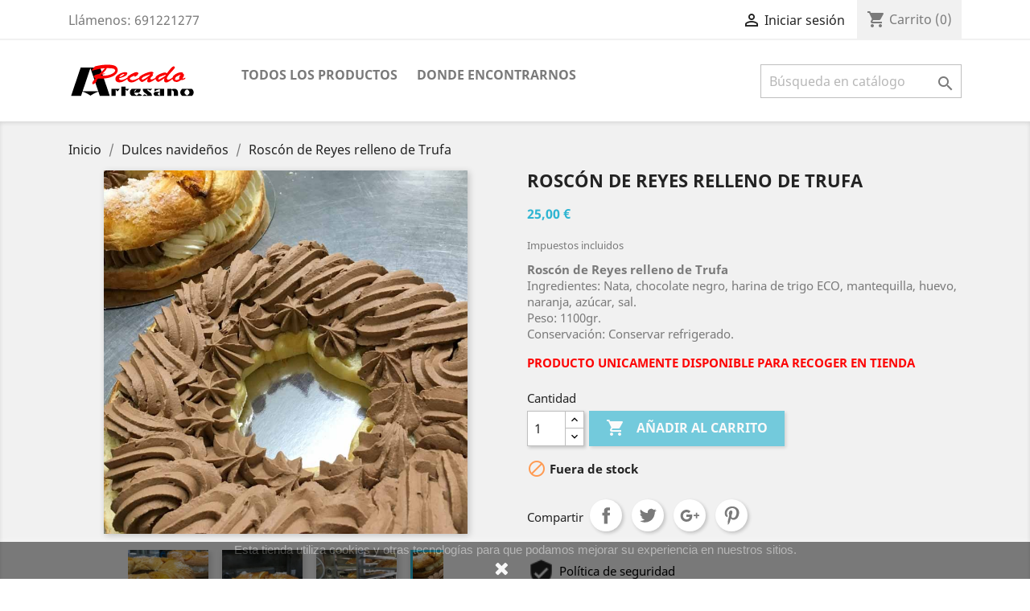

--- FILE ---
content_type: text/html; charset=utf-8
request_url: https://pecadoartesano.com/dulces-navidenos/148-roscon-de-reyes-relleno-de-trufa.html
body_size: 14033
content:
<!doctype html>
<html lang="es">

  <head>
    
      
  <meta charset="utf-8">


  <meta http-equiv="x-ua-compatible" content="ie=edge">



  <link rel="canonical" href="https://pecadoartesano.com/dulces-navidenos/148-roscon-de-reyes-relleno-de-trufa.html">

  <title>Roscón de Reyes relleno de Trufa</title>
  <meta name="description" content="Roscón de Reyes relleno de Trufa
Ingredientes: Nata, chocolate negro, harina de trigo ECO, mantequilla, huevo, naranja, azúcar, sal.
Peso: 1100gr.
Conservación: Conservar refrigerado.">
  <meta name="keywords" content="">
      
                  <link rel="alternate" href="https://pecadoartesano.com/dulces-navidenos/148-roscon-de-reyes-relleno-de-trufa.html" hreflang="es">
        



  <meta name="viewport" content="width=device-width, initial-scale=1">



  <link rel="icon" type="image/vnd.microsoft.icon" href="/img/favicon.ico?1587549169">
  <link rel="shortcut icon" type="image/x-icon" href="/img/favicon.ico?1587549169">



    <link rel="stylesheet" href="https://pecadoartesano.com/themes/classic/assets/css/theme.css" type="text/css" media="all">
  <link rel="stylesheet" href="https://pecadoartesano.com/modules/blockreassurance/views/css/front.css" type="text/css" media="all">
  <link rel="stylesheet" href="https://pecadoartesano.com/modules/baproductscarousel/views/css/assets/owl.carousel.min.css" type="text/css" media="all">
  <link rel="stylesheet" href="https://pecadoartesano.com/modules/baproductscarousel/views/css/assets/owl.theme.default.min.css" type="text/css" media="all">
  <link rel="stylesheet" href="https://pecadoartesano.com/modules/baproductscarousel/views/css/assets/animate.css" type="text/css" media="all">
  <link rel="stylesheet" href="https://pecadoartesano.com/modules/baproductscarousel/views/css/baslider.css" type="text/css" media="all">
  <link rel="stylesheet" href="https://pecadoartesano.com/modules/everpsclickandcollect//views/css/front.css" type="text/css" media="all">
  <link rel="stylesheet" href="https://pecadoartesano.com/modules/ets_banneranywhere/views/css/front.css" type="text/css" media="all">
  <link rel="stylesheet" href="https://pecadoartesano.com/js/jquery/ui/themes/base/minified/jquery-ui.min.css" type="text/css" media="all">
  <link rel="stylesheet" href="https://pecadoartesano.com/js/jquery/ui/themes/base/minified/jquery.ui.theme.min.css" type="text/css" media="all">
  <link rel="stylesheet" href="https://pecadoartesano.com/modules/ps_imageslider/css/homeslider.css" type="text/css" media="all">
  <link rel="stylesheet" href="https://pecadoartesano.com/modules/ps_legalcompliance/views/css/aeuc_front.css" type="text/css" media="all">
  <link rel="stylesheet" href="https://pecadoartesano.com/themes/child_classic/assets/css/custom.css" type="text/css" media="all">




  

  <script type="text/javascript">
        var prestashop = {"cart":{"products":[],"totals":{"total":{"type":"total","label":"Total","amount":0,"value":"0,00\u00a0\u20ac"},"total_including_tax":{"type":"total","label":"Total (impuestos incl.)","amount":0,"value":"0,00\u00a0\u20ac"},"total_excluding_tax":{"type":"total","label":"Total (impuestos excl.)","amount":0,"value":"0,00\u00a0\u20ac"}},"subtotals":{"products":{"type":"products","label":"Subtotal","amount":0,"value":"0,00\u00a0\u20ac"},"discounts":null,"shipping":{"type":"shipping","label":"Transporte","amount":0,"value":"Gratis"},"tax":{"type":"tax","label":"Impuestos incluidos","amount":0,"value":"0,00\u00a0\u20ac"}},"products_count":0,"summary_string":"0 art\u00edculos","vouchers":{"allowed":1,"added":[]},"discounts":[],"minimalPurchase":0,"minimalPurchaseRequired":""},"currency":{"name":"Euro","iso_code":"EUR","iso_code_num":"978","sign":"\u20ac"},"customer":{"lastname":null,"firstname":null,"email":null,"birthday":null,"newsletter":null,"newsletter_date_add":null,"optin":null,"website":null,"company":null,"siret":null,"ape":null,"is_logged":false,"gender":{"type":null,"name":null},"addresses":[]},"language":{"name":"Espa\u00f1ol (Spanish)","iso_code":"es","locale":"es-ES","language_code":"es","is_rtl":"0","date_format_lite":"d\/m\/Y","date_format_full":"d\/m\/Y H:i:s","id":1},"page":{"title":"","canonical":null,"meta":{"title":"Rosc\u00f3n de Reyes relleno de Trufa","description":"Rosc\u00f3n de Reyes relleno de Trufa\r\nIngredientes: Nata, chocolate negro, harina de trigo ECO, mantequilla, huevo, naranja, az\u00facar, sal.\r\nPeso: 1100gr.\r\nConservaci\u00f3n: Conservar refrigerado.","keywords":"","robots":"index"},"page_name":"product","body_classes":{"lang-es":true,"lang-rtl":false,"country-ES":true,"currency-EUR":true,"layout-full-width":true,"page-product":true,"tax-display-enabled":true,"product-id-148":true,"product-Rosc\u00f3n de Reyes relleno de Trufa":true,"product-id-category-37":true,"product-id-manufacturer-0":true,"product-id-supplier-0":true,"product-available-for-order":true},"admin_notifications":[]},"shop":{"name":"Pecado Artesano","logo":"\/img\/prestashop-logo-1586930326.jpg","stores_icon":"\/img\/logo_stores.png","favicon":"\/img\/favicon.ico"},"urls":{"base_url":"https:\/\/pecadoartesano.com\/","current_url":"https:\/\/pecadoartesano.com\/dulces-navidenos\/148-roscon-de-reyes-relleno-de-trufa.html","shop_domain_url":"https:\/\/pecadoartesano.com","img_ps_url":"https:\/\/pecadoartesano.com\/img\/","img_cat_url":"https:\/\/pecadoartesano.com\/img\/c\/","img_lang_url":"https:\/\/pecadoartesano.com\/img\/l\/","img_prod_url":"https:\/\/pecadoartesano.com\/img\/p\/","img_manu_url":"https:\/\/pecadoartesano.com\/img\/m\/","img_sup_url":"https:\/\/pecadoartesano.com\/img\/su\/","img_ship_url":"https:\/\/pecadoartesano.com\/img\/s\/","img_store_url":"https:\/\/pecadoartesano.com\/img\/st\/","img_col_url":"https:\/\/pecadoartesano.com\/img\/co\/","img_url":"https:\/\/pecadoartesano.com\/themes\/child_classic\/assets\/img\/","css_url":"https:\/\/pecadoartesano.com\/themes\/child_classic\/assets\/css\/","js_url":"https:\/\/pecadoartesano.com\/themes\/child_classic\/assets\/js\/","pic_url":"https:\/\/pecadoartesano.com\/upload\/","pages":{"address":"https:\/\/pecadoartesano.com\/direccion","addresses":"https:\/\/pecadoartesano.com\/direcciones","authentication":"https:\/\/pecadoartesano.com\/iniciar-sesion","cart":"https:\/\/pecadoartesano.com\/carrito","category":"https:\/\/pecadoartesano.com\/index.php?controller=category","cms":"https:\/\/pecadoartesano.com\/index.php?controller=cms","contact":"https:\/\/pecadoartesano.com\/contactenos","discount":"https:\/\/pecadoartesano.com\/descuento","guest_tracking":"https:\/\/pecadoartesano.com\/seguimiento-pedido-invitado","history":"https:\/\/pecadoartesano.com\/historial-compra","identity":"https:\/\/pecadoartesano.com\/datos-personales","index":"https:\/\/pecadoartesano.com\/","my_account":"https:\/\/pecadoartesano.com\/mi-cuenta","order_confirmation":"https:\/\/pecadoartesano.com\/confirmacion-pedido","order_detail":"https:\/\/pecadoartesano.com\/index.php?controller=order-detail","order_follow":"https:\/\/pecadoartesano.com\/seguimiento-pedido","order":"https:\/\/pecadoartesano.com\/pedido","order_return":"https:\/\/pecadoartesano.com\/index.php?controller=order-return","order_slip":"https:\/\/pecadoartesano.com\/facturas-abono","pagenotfound":"https:\/\/pecadoartesano.com\/pagina-no-encontrada","password":"https:\/\/pecadoartesano.com\/recuperar-contrase\u00f1a","pdf_invoice":"https:\/\/pecadoartesano.com\/index.php?controller=pdf-invoice","pdf_order_return":"https:\/\/pecadoartesano.com\/index.php?controller=pdf-order-return","pdf_order_slip":"https:\/\/pecadoartesano.com\/index.php?controller=pdf-order-slip","prices_drop":"https:\/\/pecadoartesano.com\/productos-rebajados","product":"https:\/\/pecadoartesano.com\/index.php?controller=product","search":"https:\/\/pecadoartesano.com\/busqueda","sitemap":"https:\/\/pecadoartesano.com\/mapa del sitio","stores":"https:\/\/pecadoartesano.com\/tiendas","supplier":"https:\/\/pecadoartesano.com\/proveedor","register":"https:\/\/pecadoartesano.com\/iniciar-sesion?create_account=1","order_login":"https:\/\/pecadoartesano.com\/pedido?login=1"},"alternative_langs":{"es":"https:\/\/pecadoartesano.com\/dulces-navidenos\/148-roscon-de-reyes-relleno-de-trufa.html"},"theme_assets":"\/themes\/child_classic\/assets\/","actions":{"logout":"https:\/\/pecadoartesano.com\/?mylogout="},"no_picture_image":{"bySize":{"small_default":{"url":"https:\/\/pecadoartesano.com\/img\/p\/es-default-small_default.jpg","width":98,"height":98},"cart_default":{"url":"https:\/\/pecadoartesano.com\/img\/p\/es-default-cart_default.jpg","width":125,"height":125},"home_default":{"url":"https:\/\/pecadoartesano.com\/img\/p\/es-default-home_default.jpg","width":250,"height":250},"medium_default":{"url":"https:\/\/pecadoartesano.com\/img\/p\/es-default-medium_default.jpg","width":452,"height":452},"large_default":{"url":"https:\/\/pecadoartesano.com\/img\/p\/es-default-large_default.jpg","width":800,"height":800}},"small":{"url":"https:\/\/pecadoartesano.com\/img\/p\/es-default-small_default.jpg","width":98,"height":98},"medium":{"url":"https:\/\/pecadoartesano.com\/img\/p\/es-default-home_default.jpg","width":250,"height":250},"large":{"url":"https:\/\/pecadoartesano.com\/img\/p\/es-default-large_default.jpg","width":800,"height":800},"legend":""}},"configuration":{"display_taxes_label":true,"display_prices_tax_incl":true,"is_catalog":false,"show_prices":true,"opt_in":{"partner":false},"quantity_discount":{"type":"discount","label":"Descuento"},"voucher_enabled":1,"return_enabled":0},"field_required":[],"breadcrumb":{"links":[{"title":"Inicio","url":"https:\/\/pecadoartesano.com\/"},{"title":"Dulces navide\u00f1os","url":"https:\/\/pecadoartesano.com\/37-dulces-navidenos"},{"title":"Rosc\u00f3n de Reyes relleno de Trufa","url":"https:\/\/pecadoartesano.com\/dulces-navidenos\/148-roscon-de-reyes-relleno-de-trufa.html"}],"count":3},"link":{"protocol_link":"https:\/\/","protocol_content":"https:\/\/"},"time":1763891859,"static_token":"890c9b2de658167bf3a6ac3e1666997b","token":"c70a86f694dee58fe361e0feb30481dc"};
        var prestashopFacebookAjaxController = "https:\/\/pecadoartesano.com\/module\/ps_facebook\/Ajax";
        var psr_icon_color = "#F19D76";
      </script>



  <!-- emarketing start -->


<!-- emarketing end --><script>
    
    function setcook() {
        var nazwa = 'cookie_ue';
        var wartosc = '1';
        var expire = new Date();
        expire.setMonth(expire.getMonth() + 12);
        document.cookie = nazwa + "=" + escape(wartosc) + ";path=/;" + ((expire == null) ? "" : ("; expires=" + expire.toGMTString()))
    }

    
        

    
        
        function closeUeNotify() {
                        $('#cookieNotice').animate(
                    {bottom: '-200px'},
                    2500, function () {
                        $('#cookieNotice').hide();
                    });
            setcook();
                    }
    
        
    
</script>
<style>
    
    .closeFontAwesome:before {
        content: "\f00d";
        font-family: "FontAwesome";
        display: inline-block;
        font-size: 23px;
        line-height: 23px;
        color: #FFFFFF;
        padding-right: 15px;
        cursor: pointer;
    }

    .closeButtonNormal {
         display: inline-block; margin:5px; 
        text-align: center;
        padding: 2px 5px;
        border-radius: 2px;
        color: #FFFFFF;
        background: #FFFFFF;
        cursor: pointer;
    }

    #cookieNotice p {
        margin: 0px;
        padding: 0px;
    }


    #cookieNoticeContent {
        
                
    }

    
</style>
<div id="cookieNotice" style=" width: 100%; position: fixed; bottom:0px; box-shadow: 0px 0 10px 0 #FFFFFF; background: #000000; z-index: 9999; font-size: 14px; line-height: 1.3em; font-family: arial; left: 0px; text-align:center; color:#FFF; opacity: 0.5 ">
    <div id="cookieNoticeContent" style="position:relative; margin:auto; width:100%; display:block;">
        <table style="width:100%;">
            <tr>
                        <td style="text-align:center;">
                <p>Esta tienda utiliza cookies y otras tecnologías para que podamos mejorar su experiencia en nuestros sitios.</p>
            </td>
                        </tr>
            <tr>
                                    <td style="width:80px; vertical-align:middle; padding-right:20px; text-align:center;">
                                                    <span class="closeFontAwesome" onclick="closeUeNotify()"></span>
                                            </td>
                            </tr>
        </table>
    </div>
</div><!DOCTYPE html>
<html>
<head>
	<script src="https://code.jquery.com/jquery-3.3.1.min.js"></script>
	<script type="text/javascript" src="https://pecadoartesano.com/modules/baproductscarousel/views/js/assets/owl.carousel.js"></script>
</head>
<body>
	<script>
		$(document).ready(function($) {
						if (auto_play == 'true') {
				setInterval(checktime_1,1500);
				function checktime_1() {
					if (!$('.template_slide').is(':hover')) {
						if(!$('body').hasClass('modal-open')) {
							$('.fadeOut_1').trigger('play.owl.autoplay');
						}
						else {
							$('.fadeOut_1').trigger('stop.owl.autoplay');
						}
					}
				}
			}
			$('.fadeOut_1').owlCarousel({
				animateOut: 'slideOutDown',
				animateIn: 'flipInX',
				autoplayHoverPause:true,
				loop: true,
				autoplay:true,
				margin: 10,
				nav :true,
				dots :true,
				navText : ['<i class="fa fa-angle-left" aria-hidden="true"></i>','<i class="fa fa-angle-right" aria-hidden="true"></i>'],
				responsive:{
			        0:{
			            items:2,
						nav :true,
						dots :true,
			        },
			        600:{
			            items:2,
						nav :true,
						dots :true,
			        },
			        1000:{
			            items:4,
						nav :true,
						dots :true,
			        }
			    }
			});
						if (auto_play == 'true') {
				setInterval(checktime_2,1500);
				function checktime_2() {
					if (!$('.template_slide').is(':hover')) {
						if(!$('body').hasClass('modal-open')) {
							$('.fadeOut_2').trigger('play.owl.autoplay');
						}
						else {
							$('.fadeOut_2').trigger('stop.owl.autoplay');
						}
					}
				}
			}
			$('.fadeOut_2').owlCarousel({
				animateOut: 'slideOutDown',
				animateIn: 'flipInX',
				autoplayHoverPause:true,
				loop: true,
				autoplay:true,
				margin: 10,
				nav :true,
				dots :true,
				navText : ['<i class="fa fa-angle-left" aria-hidden="true"></i>','<i class="fa fa-angle-right" aria-hidden="true"></i>'],
				responsive:{
			        0:{
			            items:2,
						nav :true,
						dots :true,
			        },
			        600:{
			            items:2,
						nav :true,
						dots :true,
			        },
			        1000:{
			            items:4,
						nav :true,
						dots :true,
			        }
			    }
			});
					});
	</script>
</body>
</html><link rel="stylesheet" href="/themes/_libraries/font-awesome/css/font-awesome.css" />
<script>
                 var id_customer = '0';
                 var rtl = '0';
                </script><style type="text/css" media="screen">
			.fadeOut_1 > .owl-nav > .owl-prev, 
		.fadeOut_1 > .owl-nav > .owl-next {
			background: #FFFFFF !important;
			color: #000000 !important;
			font-size: 18px;
			margin-top: -30px;
			position: absolute;
			top: 42%;
			text-align: center;
			line-height: 39px;
			border:1px solid #fff;
			width: 40px;
			height: 40px;
		}
		.template_slide .fadeOut_1_title .page-title-categoryslider{
			color: #000000;
		}
		.template_slide .fadeOut_1_title .page-title-categoryslider:after{
			background-color: #000000;
		}
		.fadeOut_1 .owl-nav .owl-prev:hover, 
		.fadeOut_1 .owl-nav .owl-next:hover {
			background: #000000 !important;
		}
		.fadeOut_1 .whislist_casour{
			background: #FFFFFF;
			color:#000000;
			border: 1px solid #000000;
		}
		.fadeOut_1 .ad_info_pro h4 a:hover{
			color: #000000;
		}
		.fadeOut_1 .whislist_casour>a{
			background: transparent !important;
			color:#000000;
		}
		.fadeOut_1 .whislist_casour:hover,.compare_check,.compare_check a{
			background: #000000 !important;
			color: #FFFFFF !important;
			transition: all 0.4s ease-in-out 0s;
		}
		.fadeOut_1 .whislist_casour:hover a{
			color: #FFFFFF !important;
		}
		.fadeOut_1 .ad_info_pro h4 a{
			font-size: 13px;
			color: #000000;
		}
		.fadeOut_1 .add_to_carsou .ajax_add_to_cart_button:hover{
			color: #FFFFFF !important;
		}
		.fadeOut_1 .add_to_carsou .ajax_add_to_cart_button{
			background:#000000 !important;
			color: #FFFFFF;
		}
			.fadeOut_2 > .owl-nav > .owl-prev, 
		.fadeOut_2 > .owl-nav > .owl-next {
			background: #FFFFFF !important;
			color: #000000 !important;
			font-size: 18px;
			margin-top: -30px;
			position: absolute;
			top: 42%;
			text-align: center;
			line-height: 39px;
			border:1px solid #fff;
			width: 40px;
			height: 40px;
		}
		.template_slide .fadeOut_2_title .page-title-categoryslider{
			color: #000000;
		}
		.template_slide .fadeOut_2_title .page-title-categoryslider:after{
			background-color: #000000;
		}
		.fadeOut_2 .owl-nav .owl-prev:hover, 
		.fadeOut_2 .owl-nav .owl-next:hover {
			background: #000000 !important;
		}
		.fadeOut_2 .whislist_casour{
			background: #FFFFFF;
			color:#000000;
			border: 1px solid #000000;
		}
		.fadeOut_2 .ad_info_pro h4 a:hover{
			color: #000000;
		}
		.fadeOut_2 .whislist_casour>a{
			background: transparent !important;
			color:#000000;
		}
		.fadeOut_2 .whislist_casour:hover,.compare_check,.compare_check a{
			background: #000000 !important;
			color: #FFFFFF !important;
			transition: all 0.4s ease-in-out 0s;
		}
		.fadeOut_2 .whislist_casour:hover a{
			color: #FFFFFF !important;
		}
		.fadeOut_2 .ad_info_pro h4 a{
			font-size: 13px;
			color: #000000;
		}
		.fadeOut_2 .add_to_carsou .ajax_add_to_cart_button:hover{
			color: #FFFFFF !important;
		}
		.fadeOut_2 .add_to_carsou .ajax_add_to_cart_button{
			background:#000000 !important;
			color: #FFFFFF;
		}
	</style>
<script type="text/javascript">
	(window.gaDevIds=window.gaDevIds||[]).push('d6YPbH');
	(function(i,s,o,g,r,a,m){i['GoogleAnalyticsObject']=r;i[r]=i[r]||function(){
	(i[r].q=i[r].q||[]).push(arguments)},i[r].l=1*new Date();a=s.createElement(o),
	m=s.getElementsByTagName(o)[0];a.async=1;a.src=g;m.parentNode.insertBefore(a,m)
	})(window,document,'script','https://www.google-analytics.com/analytics.js','ga');

            ga('create', 'UA-166796451-1', 'auto');
                        ga('send', 'pageview');
    
    ga('require', 'ec');
</script>





    
  <meta property="og:type" content="product">
  <meta property="og:url" content="https://pecadoartesano.com/dulces-navidenos/148-roscon-de-reyes-relleno-de-trufa.html">
  <meta property="og:title" content="Roscón de Reyes relleno de Trufa">
  <meta property="og:site_name" content="Pecado Artesano">
  <meta property="og:description" content="Roscón de Reyes relleno de Trufa
Ingredientes: Nata, chocolate negro, harina de trigo ECO, mantequilla, huevo, naranja, azúcar, sal.
Peso: 1100gr.
Conservación: Conservar refrigerado.">
  <meta property="og:image" content="https://pecadoartesano.com/235-large_default/roscon-de-reyes-relleno-de-trufa.jpg">
      <meta property="product:pretax_price:amount" content="22.727273">
    <meta property="product:pretax_price:currency" content="EUR">
    <meta property="product:price:amount" content="25">
    <meta property="product:price:currency" content="EUR">
    
  </head>

  <body id="product" class="lang-es country-es currency-eur layout-full-width page-product tax-display-enabled product-id-148 product-roscon-de-reyes-relleno-de-trufa product-id-category-37 product-id-manufacturer-0 product-id-supplier-0 product-available-for-order">

    
      
    

    <main>
      
              

      <header id="header">
        
          
  <div class="header-banner">
    
  </div>



  <nav class="header-nav">
    <div class="container">
      <div class="row">
        <div class="hidden-sm-down">
          <div class="col-md-5 col-xs-12">
            <div id="_desktop_contact_link">
  <div id="contact-link">
                Llámenos: <span>691221277</span>
      </div>
</div>

          </div>
          <div class="col-md-7 right-nav">
              <div id="_desktop_user_info">
  <div class="user-info">
          <a
        href="https://pecadoartesano.com/mi-cuenta"
        title="Acceda a su cuenta de cliente"
        rel="nofollow"
      >
        <i class="material-icons">&#xE7FF;</i>
        <span class="hidden-sm-down">Iniciar sesión</span>
      </a>
      </div>
</div>
<div id="_desktop_cart">
  <div class="blockcart cart-preview inactive" data-refresh-url="//pecadoartesano.com/module/ps_shoppingcart/ajax">
    <div class="header">
              <i class="material-icons shopping-cart">shopping_cart</i>
        <span class="hidden-sm-down">Carrito</span>
        <span class="cart-products-count">(0)</span>
          </div>
  </div>
</div>

          </div>
        </div>
        <div class="hidden-md-up text-sm-center mobile">
          <div class="float-xs-left" id="menu-icon">
            <i class="material-icons d-inline">&#xE5D2;</i>
          </div>
          <div class="float-xs-right" id="_mobile_cart"></div>
          <div class="float-xs-right" id="_mobile_user_info"></div>
          <div class="top-logo" id="_mobile_logo"></div>
          <div class="clearfix"></div>
        </div>
      </div>
    </div>
  </nav>



  <div class="header-top">
    <div class="container">
       <div class="row">
        <div class="col-md-2 hidden-sm-down" id="_desktop_logo">
                            <a href="https://pecadoartesano.com/">
                  <img class="logo img-responsive" src="/img/prestashop-logo-1586930326.jpg" alt="Pecado Artesano">
                </a>
                    </div>
        <div class="col-md-10 col-sm-12 position-static">
          

<div class="menu js-top-menu position-static hidden-sm-down" id="_desktop_top_menu">
    
          <ul class="top-menu" id="top-menu" data-depth="0">
                    <li class="category" id="category-2">
                          <a
                class="dropdown-item"
                href="https://pecadoartesano.com/" data-depth="0"
                              >
                                                                      <span class="float-xs-right hidden-md-up">
                    <span data-target="#top_sub_menu_13112" data-toggle="collapse" class="navbar-toggler collapse-icons">
                      <i class="material-icons add">&#xE313;</i>
                      <i class="material-icons remove">&#xE316;</i>
                    </span>
                  </span>
                                Todos los productos
              </a>
                            <div  class="popover sub-menu js-sub-menu collapse" id="top_sub_menu_13112">
                
          <ul class="top-menu"  data-depth="1">
                    <li class="category" id="category-10">
                          <a
                class="dropdown-item dropdown-submenu"
                href="https://pecadoartesano.com/10-todos-los-panes" data-depth="1"
                              >
                                                                      <span class="float-xs-right hidden-md-up">
                    <span data-target="#top_sub_menu_74504" data-toggle="collapse" class="navbar-toggler collapse-icons">
                      <i class="material-icons add">&#xE313;</i>
                      <i class="material-icons remove">&#xE316;</i>
                    </span>
                  </span>
                                Todos los panes
              </a>
                            <div  class="collapse" id="top_sub_menu_74504">
                
          <ul class="top-menu"  data-depth="2">
                    <li class="category" id="category-25">
                          <a
                class="dropdown-item"
                href="https://pecadoartesano.com/25-panes-integrales" data-depth="2"
                              >
                                Panes integrales
              </a>
                          </li>
                    <li class="category" id="category-38">
                          <a
                class="dropdown-item"
                href="https://pecadoartesano.com/38-panes-especiales" data-depth="2"
                              >
                                Panes especiales
              </a>
                          </li>
                    <li class="category" id="category-39">
                          <a
                class="dropdown-item"
                href="https://pecadoartesano.com/39-trigos-antiguos" data-depth="2"
                              >
                                Trigos antiguos
              </a>
                          </li>
                    <li class="category" id="category-43">
                          <a
                class="dropdown-item"
                href="https://pecadoartesano.com/43-panes-sin-gluten" data-depth="2"
                              >
                                Panes Sin Gluten*
              </a>
                          </li>
              </ul>
    
              </div>
                          </li>
                    <li class="category" id="category-16">
                          <a
                class="dropdown-item dropdown-submenu"
                href="https://pecadoartesano.com/16-todos-los-dulces" data-depth="1"
                              >
                                                                      <span class="float-xs-right hidden-md-up">
                    <span data-target="#top_sub_menu_17356" data-toggle="collapse" class="navbar-toggler collapse-icons">
                      <i class="material-icons add">&#xE313;</i>
                      <i class="material-icons remove">&#xE316;</i>
                    </span>
                  </span>
                                Todos los Dulces
              </a>
                            <div  class="collapse" id="top_sub_menu_17356">
                
          <ul class="top-menu"  data-depth="2">
                    <li class="category" id="category-19">
                          <a
                class="dropdown-item"
                href="https://pecadoartesano.com/19-sin-lacteos" data-depth="2"
                              >
                                SIN lácteos
              </a>
                          </li>
                    <li class="category" id="category-20">
                          <a
                class="dropdown-item"
                href="https://pecadoartesano.com/20-sin-huevo" data-depth="2"
                              >
                                SIN Huevo
              </a>
                          </li>
                    <li class="category" id="category-21">
                          <a
                class="dropdown-item"
                href="https://pecadoartesano.com/21-bizcocheria" data-depth="2"
                              >
                                Bizcochería
              </a>
                          </li>
                    <li class="category" id="category-22">
                          <a
                class="dropdown-item"
                href="https://pecadoartesano.com/22-galletas" data-depth="2"
                              >
                                Galletas
              </a>
                          </li>
                    <li class="category" id="category-24">
                          <a
                class="dropdown-item"
                href="https://pecadoartesano.com/24-pasteles" data-depth="2"
                              >
                                Pasteles
              </a>
                          </li>
                    <li class="category" id="category-14">
                          <a
                class="dropdown-item"
                href="https://pecadoartesano.com/14-bolleria" data-depth="2"
                              >
                                Bollería
              </a>
                          </li>
                    <li class="category" id="category-41">
                          <a
                class="dropdown-item"
                href="https://pecadoartesano.com/41-hojaldre" data-depth="2"
                              >
                                Hojaldre
              </a>
                          </li>
              </ul>
    
              </div>
                          </li>
                    <li class="category" id="category-17">
                          <a
                class="dropdown-item dropdown-submenu"
                href="https://pecadoartesano.com/17-empanadas" data-depth="1"
                              >
                                Empanadas
              </a>
                          </li>
                    <li class="category" id="category-26">
                          <a
                class="dropdown-item dropdown-submenu"
                href="https://pecadoartesano.com/26-granel-y-otros-productos" data-depth="1"
                              >
                                                                      <span class="float-xs-right hidden-md-up">
                    <span data-target="#top_sub_menu_94853" data-toggle="collapse" class="navbar-toggler collapse-icons">
                      <i class="material-icons add">&#xE313;</i>
                      <i class="material-icons remove">&#xE316;</i>
                    </span>
                  </span>
                                Granel y otros productos
              </a>
                            <div  class="collapse" id="top_sub_menu_94853">
                
          <ul class="top-menu"  data-depth="2">
                    <li class="category" id="category-28">
                          <a
                class="dropdown-item"
                href="https://pecadoartesano.com/28-desayuno" data-depth="2"
                              >
                                Desayuno
              </a>
                          </li>
                    <li class="category" id="category-30">
                          <a
                class="dropdown-item"
                href="https://pecadoartesano.com/30-pasta" data-depth="2"
                              >
                                Pasta
              </a>
                          </li>
                    <li class="category" id="category-29">
                          <a
                class="dropdown-item"
                href="https://pecadoartesano.com/29-legumbres" data-depth="2"
                              >
                                Legumbres
              </a>
                          </li>
                    <li class="category" id="category-32">
                          <a
                class="dropdown-item"
                href="https://pecadoartesano.com/32-semillas" data-depth="2"
                              >
                                Semillas
              </a>
                          </li>
                    <li class="category" id="category-31">
                          <a
                class="dropdown-item"
                href="https://pecadoartesano.com/31-arroz" data-depth="2"
                              >
                                Arroz
              </a>
                          </li>
                    <li class="category" id="category-33">
                          <a
                class="dropdown-item"
                href="https://pecadoartesano.com/33-especias" data-depth="2"
                              >
                                Especias
              </a>
                          </li>
                    <li class="category" id="category-27">
                          <a
                class="dropdown-item"
                href="https://pecadoartesano.com/27-harinas" data-depth="2"
                              >
                                Harinas
              </a>
                          </li>
                    <li class="category" id="category-34">
                          <a
                class="dropdown-item"
                href="https://pecadoartesano.com/34-frutos-secos" data-depth="2"
                              >
                                Frutos secos
              </a>
                          </li>
                    <li class="category" id="category-35">
                          <a
                class="dropdown-item"
                href="https://pecadoartesano.com/35-chocolates" data-depth="2"
                              >
                                Chocolates
              </a>
                          </li>
                    <li class="category" id="category-40">
                          <a
                class="dropdown-item"
                href="https://pecadoartesano.com/40-aceite" data-depth="2"
                              >
                                Aceite
              </a>
                          </li>
              </ul>
    
              </div>
                          </li>
                    <li class="category" id="category-37">
                          <a
                class="dropdown-item dropdown-submenu"
                href="https://pecadoartesano.com/37-dulces-navidenos" data-depth="1"
                              >
                                Dulces navideños
              </a>
                          </li>
              </ul>
    
              </div>
                          </li>
                    <li class="cms-page" id="cms-page-6">
                          <a
                class="dropdown-item"
                href="https://pecadoartesano.com/content/6-donde-encontrarnos" data-depth="0"
                              >
                                Donde encontrarnos
              </a>
                          </li>
              </ul>
    
    <div class="clearfix"></div>
</div>
<!-- Block search module TOP -->
<div id="search_widget" class="search-widget" data-search-controller-url="//pecadoartesano.com/busqueda">
	<form method="get" action="//pecadoartesano.com/busqueda">
		<input type="hidden" name="controller" value="search">
		<input type="text" name="s" value="" placeholder="Búsqueda en catálogo" aria-label="Buscar">
		<button type="submit">
			<i class="material-icons search">&#xE8B6;</i>
      <span class="hidden-xl-down">Buscar</span>
		</button>
	</form>
</div>
<!-- /Block search module TOP -->

          <div class="clearfix"></div>
        </div>
      </div>
      <div id="mobile_top_menu_wrapper" class="row hidden-md-up" style="display:none;">
        <div class="js-top-menu mobile" id="_mobile_top_menu"></div>
        <div class="js-top-menu-bottom">
          <div id="_mobile_currency_selector"></div>
          <div id="_mobile_language_selector"></div>
          <div id="_mobile_contact_link"></div>
        </div>
      </div>
    </div>
  </div>
  

        
      </header>

      
        
<aside id="notifications">
  <div class="container">
    
    
    
      </div>
</aside>
      

      <section id="wrapper">
        
        <div class="container">
          
            <nav data-depth="3" class="breadcrumb hidden-sm-down">
  <ol itemscope itemtype="http://schema.org/BreadcrumbList">
    
              
          <li itemprop="itemListElement" itemscope itemtype="http://schema.org/ListItem">
            <a itemprop="item" href="https://pecadoartesano.com/">
              <span itemprop="name">Inicio</span>
            </a>
            <meta itemprop="position" content="1">
          </li>
        
              
          <li itemprop="itemListElement" itemscope itemtype="http://schema.org/ListItem">
            <a itemprop="item" href="https://pecadoartesano.com/37-dulces-navidenos">
              <span itemprop="name">Dulces navideños</span>
            </a>
            <meta itemprop="position" content="2">
          </li>
        
              
          <li itemprop="itemListElement" itemscope itemtype="http://schema.org/ListItem">
            <a itemprop="item" href="https://pecadoartesano.com/dulces-navidenos/148-roscon-de-reyes-relleno-de-trufa.html">
              <span itemprop="name">Roscón de Reyes relleno de Trufa</span>
            </a>
            <meta itemprop="position" content="3">
          </li>
        
          
  </ol>
</nav>
          

          

          
  <div id="content-wrapper">
    
    

  <section id="main" itemscope itemtype="https://schema.org/Product">
    <meta itemprop="url" content="https://pecadoartesano.com/dulces-navidenos/148-roscon-de-reyes-relleno-de-trufa.html">

    <div class="row">
      <div class="col-md-6">
        
          <section class="page-content" id="content">
            
              <!-- @todo: use include file='catalog/_partials/product-flags.tpl'} -->
              
                <ul class="product-flags">
                                  </ul>
              

              
                <div class="images-container">
  
    <div class="product-cover">
              <img class="js-qv-product-cover" src="https://pecadoartesano.com/235-large_default/roscon-de-reyes-relleno-de-trufa.jpg" alt="" title="" style="width:100%;" itemprop="image">
        <div class="layer hidden-sm-down" data-toggle="modal" data-target="#product-modal">
          <i class="material-icons zoom-in">&#xE8FF;</i>
        </div>
          </div>
  

  
    <div class="js-qv-mask mask">
      <ul class="product-images js-qv-product-images">
                  <li class="thumb-container">
            <img
              class="thumb js-thumb "
              data-image-medium-src="https://pecadoartesano.com/232-medium_default/roscon-de-reyes-relleno-de-trufa.jpg"
              data-image-large-src="https://pecadoartesano.com/232-large_default/roscon-de-reyes-relleno-de-trufa.jpg"
              src="https://pecadoartesano.com/232-home_default/roscon-de-reyes-relleno-de-trufa.jpg"
              alt=""
              title=""
              width="100"
              itemprop="image"
            >
          </li>
                  <li class="thumb-container">
            <img
              class="thumb js-thumb "
              data-image-medium-src="https://pecadoartesano.com/233-medium_default/roscon-de-reyes-relleno-de-trufa.jpg"
              data-image-large-src="https://pecadoartesano.com/233-large_default/roscon-de-reyes-relleno-de-trufa.jpg"
              src="https://pecadoartesano.com/233-home_default/roscon-de-reyes-relleno-de-trufa.jpg"
              alt=""
              title=""
              width="100"
              itemprop="image"
            >
          </li>
                  <li class="thumb-container">
            <img
              class="thumb js-thumb "
              data-image-medium-src="https://pecadoartesano.com/234-medium_default/roscon-de-reyes-relleno-de-trufa.jpg"
              data-image-large-src="https://pecadoartesano.com/234-large_default/roscon-de-reyes-relleno-de-trufa.jpg"
              src="https://pecadoartesano.com/234-home_default/roscon-de-reyes-relleno-de-trufa.jpg"
              alt=""
              title=""
              width="100"
              itemprop="image"
            >
          </li>
                  <li class="thumb-container">
            <img
              class="thumb js-thumb  selected "
              data-image-medium-src="https://pecadoartesano.com/235-medium_default/roscon-de-reyes-relleno-de-trufa.jpg"
              data-image-large-src="https://pecadoartesano.com/235-large_default/roscon-de-reyes-relleno-de-trufa.jpg"
              src="https://pecadoartesano.com/235-home_default/roscon-de-reyes-relleno-de-trufa.jpg"
              alt=""
              title=""
              width="100"
              itemprop="image"
            >
          </li>
              </ul>
    </div>
  
</div>

              
              <div class="scroll-box-arrows">
                <i class="material-icons left">&#xE314;</i>
                <i class="material-icons right">&#xE315;</i>
              </div>

            
          </section>
        
        </div>
        <div class="col-md-6">
          
            
              <h1 class="h1" itemprop="name">Roscón de Reyes relleno de Trufa</h1>
            
          
          
              <div class="product-prices">
    
          

    
      <div
        class="product-price h5 "
        itemprop="offers"
        itemscope
        itemtype="https://schema.org/Offer"
      >
        <link itemprop="availability" href="https://schema.org/OutOfStock"/>
        <meta itemprop="priceCurrency" content="EUR">

        <div class="current-price">
          <span itemprop="price" content="25">25,00 €</span>

                  </div>

        
                  
      </div>
    

    
          

    
          

    
          

    

    <div class="tax-shipping-delivery-label">
              Impuestos incluidos
                    
              
                        </div>
  </div>
          

          <div class="product-information">
            
              <div id="product-description-short-148" itemprop="description"><p><strong>Roscón de Reyes relleno de Trufa</strong><br />Ingredientes: Nata, chocolate negro, harina de trigo ECO, mantequilla, huevo, naranja, azúcar, sal.<br />Peso: 1100gr.<br />Conservación: Conservar refrigerado.</p>
<p><strong style="color:#fd0303;">PRODUCTO UNICAMENTE DISPONIBLE PARA RECOGER EN TIENDA</strong></p></div>
            

            
            <div class="product-actions">
              
                <form action="https://pecadoartesano.com/carrito" method="post" id="add-to-cart-or-refresh">
                  <input type="hidden" name="token" value="890c9b2de658167bf3a6ac3e1666997b">
                  <input type="hidden" name="id_product" value="148" id="product_page_product_id">
                  <input type="hidden" name="id_customization" value="0" id="product_customization_id">

                  
                    <div class="product-variants">
  </div>
                  

                  
                                      

                  
                    <section class="product-discounts">
  </section>
                  

                  
                    <div class="product-add-to-cart">
      <span class="control-label">Cantidad</span>

    
      <div class="product-quantity clearfix">
        <div class="qty">
          <input
            type="number"
            name="qty"
            id="quantity_wanted"
            value="1"
            class="input-group"
            min="1"
            aria-label="Cantidad"
          >
        </div>

        <div class="add">
          <button
            class="btn btn-primary add-to-cart"
            data-button-action="add-to-cart"
            type="submit"
                          disabled
                      >
            <i class="material-icons shopping-cart">&#xE547;</i>
            Añadir al carrito
          </button>
        </div>

        
      </div>
    

    
      <span id="product-availability">
                              <i class="material-icons product-unavailable">&#xE14B;</i>
                    Fuera de stock
              </span>
    

    
      <p class="product-minimal-quantity">
              </p>
    
  </div>
                  

                  
                    <div class="product-additional-info">
  
      <div class="social-sharing">
      <span>Compartir</span>
      <ul>
                  <li class="facebook icon-gray"><a href="http://www.facebook.com/sharer.php?u=https://pecadoartesano.com/dulces-navidenos/148-roscon-de-reyes-relleno-de-trufa.html" class="text-hide" title="Compartir" target="_blank">Compartir</a></li>
                  <li class="twitter icon-gray"><a href="https://twitter.com/intent/tweet?text=Roscón de Reyes relleno de Trufa https://pecadoartesano.com/dulces-navidenos/148-roscon-de-reyes-relleno-de-trufa.html" class="text-hide" title="Tuitear" target="_blank">Tuitear</a></li>
                  <li class="googleplus icon-gray"><a href="https://plus.google.com/share?url=https://pecadoartesano.com/dulces-navidenos/148-roscon-de-reyes-relleno-de-trufa.html" class="text-hide" title="Google+" target="_blank">Google+</a></li>
                  <li class="pinterest icon-gray"><a href="http://www.pinterest.com/pin/create/button/?media=https://pecadoartesano.com/235/roscon-de-reyes-relleno-de-trufa.jpg&amp;url=https://pecadoartesano.com/dulces-navidenos/148-roscon-de-reyes-relleno-de-trufa.html" class="text-hide" title="Pinterest" target="_blank">Pinterest</a></li>
              </ul>
    </div>
  

</div>
                  

                                    
                </form>
              

            </div>

            
              <div class="blockreassurance_product">
            <div>
            <span class="item-product">
                                                        <img class="svg invisible" src="/modules/blockreassurance/img/ic_verified_user_black_36dp_1x.png">
                                    &nbsp;
            </span>
                          <p class="block-title" style="color:#000000;">Política de seguridad</p>
                    </div>
            <div>
            <span class="item-product">
                                                        <img class="svg invisible" src="/modules/blockreassurance/img/ic_local_shipping_black_36dp_1x.png">
                                    &nbsp;
            </span>
                          <p class="block-title" style="color:#000000;">Política de envío</p>
                    </div>
            <div>
            <span class="item-product">
                                                        <img class="svg invisible" src="/modules/blockreassurance/img/ic_swap_horiz_black_36dp_1x.png">
                                    &nbsp;
            </span>
                          <p class="block-title" style="color:#000000;">Política de devolución</p>
                    </div>
        <div class="clearfix"></div>
</div>

            

            
              <div class="tabs">
                <ul class="nav nav-tabs" role="tablist">
                                      <li class="nav-item">
                       <a
                         class="nav-link active"
                         data-toggle="tab"
                         href="#description"
                         role="tab"
                         aria-controls="description"
                          aria-selected="true">Descripción</a>
                    </li>
                                    <li class="nav-item">
                    <a
                      class="nav-link"
                      data-toggle="tab"
                      href="#product-details"
                      role="tab"
                      aria-controls="product-details"
                      >Detalles del producto</a>
                  </li>
                                                    </ul>

                <div class="tab-content" id="tab-content">
                 <div class="tab-pane fade in active" id="description" role="tabpanel">
                   
                     <div class="product-description"><p><strong>Roscón de Reyes relleno de Trufa</strong><br />Ingredientes: Nata, chocolate negro, harina de trigo ECO, mantequilla, huevo, naranja, azúcar, sal.<br />Peso: 1100gr.<br />Conservación: Conservar refrigerado.</p></div>
                   
                 </div>

                 
                   <div class="tab-pane fade"
     id="product-details"
     data-product="{&quot;id_shop_default&quot;:&quot;1&quot;,&quot;id_manufacturer&quot;:&quot;0&quot;,&quot;id_supplier&quot;:&quot;0&quot;,&quot;reference&quot;:&quot;NRORY&quot;,&quot;is_virtual&quot;:&quot;0&quot;,&quot;delivery_in_stock&quot;:&quot;&quot;,&quot;delivery_out_stock&quot;:&quot;&quot;,&quot;id_category_default&quot;:&quot;37&quot;,&quot;on_sale&quot;:&quot;0&quot;,&quot;online_only&quot;:&quot;0&quot;,&quot;ecotax&quot;:0,&quot;minimal_quantity&quot;:&quot;1&quot;,&quot;low_stock_threshold&quot;:null,&quot;low_stock_alert&quot;:&quot;0&quot;,&quot;price&quot;:&quot;25,00\u00a0\u20ac&quot;,&quot;unity&quot;:&quot;&quot;,&quot;unit_price_ratio&quot;:&quot;0.000000&quot;,&quot;additional_shipping_cost&quot;:&quot;0.00&quot;,&quot;customizable&quot;:&quot;0&quot;,&quot;text_fields&quot;:&quot;0&quot;,&quot;uploadable_files&quot;:&quot;0&quot;,&quot;redirect_type&quot;:&quot;301-category&quot;,&quot;id_type_redirected&quot;:&quot;0&quot;,&quot;available_for_order&quot;:&quot;1&quot;,&quot;available_date&quot;:&quot;0000-00-00&quot;,&quot;show_condition&quot;:&quot;0&quot;,&quot;condition&quot;:&quot;new&quot;,&quot;show_price&quot;:&quot;1&quot;,&quot;indexed&quot;:&quot;1&quot;,&quot;visibility&quot;:&quot;both&quot;,&quot;cache_default_attribute&quot;:&quot;0&quot;,&quot;advanced_stock_management&quot;:&quot;0&quot;,&quot;date_add&quot;:&quot;2022-11-06 16:21:50&quot;,&quot;date_upd&quot;:&quot;2025-10-03 19:11:57&quot;,&quot;pack_stock_type&quot;:&quot;3&quot;,&quot;meta_description&quot;:&quot;Rosc\u00f3n de Reyes relleno de Trufa\r\nIngredientes: Nata, chocolate negro, harina de trigo ECO, mantequilla, huevo, naranja, az\u00facar, sal.\r\nPeso: 1100gr.\r\nConservaci\u00f3n: Conservar refrigerado.&quot;,&quot;meta_keywords&quot;:&quot;&quot;,&quot;meta_title&quot;:&quot;&quot;,&quot;link_rewrite&quot;:&quot;roscon-de-reyes-relleno-de-trufa&quot;,&quot;name&quot;:&quot;Rosc\u00f3n de Reyes relleno de Trufa&quot;,&quot;description&quot;:&quot;&lt;p&gt;&lt;strong&gt;Rosc\u00f3n de Reyes relleno de Trufa&lt;\/strong&gt;&lt;br \/&gt;Ingredientes: Nata, chocolate negro, harina de trigo ECO, mantequilla, huevo, naranja, az\u00facar, sal.&lt;br \/&gt;Peso: 1100gr.&lt;br \/&gt;Conservaci\u00f3n: Conservar refrigerado.&lt;\/p&gt;&quot;,&quot;description_short&quot;:&quot;&lt;p&gt;&lt;strong&gt;Rosc\u00f3n de Reyes relleno de Trufa&lt;\/strong&gt;&lt;br \/&gt;Ingredientes: Nata, chocolate negro, harina de trigo ECO, mantequilla, huevo, naranja, az\u00facar, sal.&lt;br \/&gt;Peso: 1100gr.&lt;br \/&gt;Conservaci\u00f3n: Conservar refrigerado.&lt;\/p&gt;\n&lt;p&gt;&lt;strong style=\&quot;color:#fd0303;\&quot;&gt;PRODUCTO UNICAMENTE DISPONIBLE PARA RECOGER EN TIENDA&lt;\/strong&gt;&lt;\/p&gt;&quot;,&quot;available_now&quot;:&quot;&quot;,&quot;available_later&quot;:&quot;&quot;,&quot;id&quot;:148,&quot;id_product&quot;:148,&quot;out_of_stock&quot;:0,&quot;new&quot;:0,&quot;id_product_attribute&quot;:&quot;0&quot;,&quot;quantity_wanted&quot;:1,&quot;extraContent&quot;:[],&quot;allow_oosp&quot;:0,&quot;category&quot;:&quot;dulces-navidenos&quot;,&quot;category_name&quot;:&quot;Dulces navide\u00f1os&quot;,&quot;link&quot;:&quot;https:\/\/pecadoartesano.com\/dulces-navidenos\/148-roscon-de-reyes-relleno-de-trufa.html&quot;,&quot;attribute_price&quot;:0,&quot;price_tax_exc&quot;:22.727273,&quot;price_without_reduction&quot;:25,&quot;reduction&quot;:0,&quot;specific_prices&quot;:[],&quot;quantity&quot;:-3,&quot;quantity_all_versions&quot;:-3,&quot;id_image&quot;:&quot;es-default&quot;,&quot;features&quot;:[],&quot;attachments&quot;:[],&quot;virtual&quot;:0,&quot;pack&quot;:0,&quot;packItems&quot;:[],&quot;nopackprice&quot;:0,&quot;customization_required&quot;:false,&quot;rate&quot;:10,&quot;tax_name&quot;:&quot;IVA ES 10%&quot;,&quot;ecotax_rate&quot;:0,&quot;unit_price&quot;:&quot;&quot;,&quot;customizations&quot;:{&quot;fields&quot;:[]},&quot;id_customization&quot;:0,&quot;is_customizable&quot;:false,&quot;show_quantities&quot;:false,&quot;quantity_label&quot;:&quot;Art\u00edculo&quot;,&quot;quantity_discounts&quot;:[],&quot;customer_group_discount&quot;:0,&quot;images&quot;:[{&quot;bySize&quot;:{&quot;small_default&quot;:{&quot;url&quot;:&quot;https:\/\/pecadoartesano.com\/232-small_default\/roscon-de-reyes-relleno-de-trufa.jpg&quot;,&quot;width&quot;:98,&quot;height&quot;:98},&quot;cart_default&quot;:{&quot;url&quot;:&quot;https:\/\/pecadoartesano.com\/232-cart_default\/roscon-de-reyes-relleno-de-trufa.jpg&quot;,&quot;width&quot;:125,&quot;height&quot;:125},&quot;home_default&quot;:{&quot;url&quot;:&quot;https:\/\/pecadoartesano.com\/232-home_default\/roscon-de-reyes-relleno-de-trufa.jpg&quot;,&quot;width&quot;:250,&quot;height&quot;:250},&quot;medium_default&quot;:{&quot;url&quot;:&quot;https:\/\/pecadoartesano.com\/232-medium_default\/roscon-de-reyes-relleno-de-trufa.jpg&quot;,&quot;width&quot;:452,&quot;height&quot;:452},&quot;large_default&quot;:{&quot;url&quot;:&quot;https:\/\/pecadoartesano.com\/232-large_default\/roscon-de-reyes-relleno-de-trufa.jpg&quot;,&quot;width&quot;:800,&quot;height&quot;:800}},&quot;small&quot;:{&quot;url&quot;:&quot;https:\/\/pecadoartesano.com\/232-small_default\/roscon-de-reyes-relleno-de-trufa.jpg&quot;,&quot;width&quot;:98,&quot;height&quot;:98},&quot;medium&quot;:{&quot;url&quot;:&quot;https:\/\/pecadoartesano.com\/232-home_default\/roscon-de-reyes-relleno-de-trufa.jpg&quot;,&quot;width&quot;:250,&quot;height&quot;:250},&quot;large&quot;:{&quot;url&quot;:&quot;https:\/\/pecadoartesano.com\/232-large_default\/roscon-de-reyes-relleno-de-trufa.jpg&quot;,&quot;width&quot;:800,&quot;height&quot;:800},&quot;legend&quot;:&quot;&quot;,&quot;cover&quot;:null,&quot;id_image&quot;:&quot;232&quot;,&quot;position&quot;:&quot;1&quot;,&quot;associatedVariants&quot;:[]},{&quot;bySize&quot;:{&quot;small_default&quot;:{&quot;url&quot;:&quot;https:\/\/pecadoartesano.com\/233-small_default\/roscon-de-reyes-relleno-de-trufa.jpg&quot;,&quot;width&quot;:98,&quot;height&quot;:98},&quot;cart_default&quot;:{&quot;url&quot;:&quot;https:\/\/pecadoartesano.com\/233-cart_default\/roscon-de-reyes-relleno-de-trufa.jpg&quot;,&quot;width&quot;:125,&quot;height&quot;:125},&quot;home_default&quot;:{&quot;url&quot;:&quot;https:\/\/pecadoartesano.com\/233-home_default\/roscon-de-reyes-relleno-de-trufa.jpg&quot;,&quot;width&quot;:250,&quot;height&quot;:250},&quot;medium_default&quot;:{&quot;url&quot;:&quot;https:\/\/pecadoartesano.com\/233-medium_default\/roscon-de-reyes-relleno-de-trufa.jpg&quot;,&quot;width&quot;:452,&quot;height&quot;:452},&quot;large_default&quot;:{&quot;url&quot;:&quot;https:\/\/pecadoartesano.com\/233-large_default\/roscon-de-reyes-relleno-de-trufa.jpg&quot;,&quot;width&quot;:800,&quot;height&quot;:800}},&quot;small&quot;:{&quot;url&quot;:&quot;https:\/\/pecadoartesano.com\/233-small_default\/roscon-de-reyes-relleno-de-trufa.jpg&quot;,&quot;width&quot;:98,&quot;height&quot;:98},&quot;medium&quot;:{&quot;url&quot;:&quot;https:\/\/pecadoartesano.com\/233-home_default\/roscon-de-reyes-relleno-de-trufa.jpg&quot;,&quot;width&quot;:250,&quot;height&quot;:250},&quot;large&quot;:{&quot;url&quot;:&quot;https:\/\/pecadoartesano.com\/233-large_default\/roscon-de-reyes-relleno-de-trufa.jpg&quot;,&quot;width&quot;:800,&quot;height&quot;:800},&quot;legend&quot;:&quot;&quot;,&quot;cover&quot;:null,&quot;id_image&quot;:&quot;233&quot;,&quot;position&quot;:&quot;2&quot;,&quot;associatedVariants&quot;:[]},{&quot;bySize&quot;:{&quot;small_default&quot;:{&quot;url&quot;:&quot;https:\/\/pecadoartesano.com\/234-small_default\/roscon-de-reyes-relleno-de-trufa.jpg&quot;,&quot;width&quot;:98,&quot;height&quot;:98},&quot;cart_default&quot;:{&quot;url&quot;:&quot;https:\/\/pecadoartesano.com\/234-cart_default\/roscon-de-reyes-relleno-de-trufa.jpg&quot;,&quot;width&quot;:125,&quot;height&quot;:125},&quot;home_default&quot;:{&quot;url&quot;:&quot;https:\/\/pecadoartesano.com\/234-home_default\/roscon-de-reyes-relleno-de-trufa.jpg&quot;,&quot;width&quot;:250,&quot;height&quot;:250},&quot;medium_default&quot;:{&quot;url&quot;:&quot;https:\/\/pecadoartesano.com\/234-medium_default\/roscon-de-reyes-relleno-de-trufa.jpg&quot;,&quot;width&quot;:452,&quot;height&quot;:452},&quot;large_default&quot;:{&quot;url&quot;:&quot;https:\/\/pecadoartesano.com\/234-large_default\/roscon-de-reyes-relleno-de-trufa.jpg&quot;,&quot;width&quot;:800,&quot;height&quot;:800}},&quot;small&quot;:{&quot;url&quot;:&quot;https:\/\/pecadoartesano.com\/234-small_default\/roscon-de-reyes-relleno-de-trufa.jpg&quot;,&quot;width&quot;:98,&quot;height&quot;:98},&quot;medium&quot;:{&quot;url&quot;:&quot;https:\/\/pecadoartesano.com\/234-home_default\/roscon-de-reyes-relleno-de-trufa.jpg&quot;,&quot;width&quot;:250,&quot;height&quot;:250},&quot;large&quot;:{&quot;url&quot;:&quot;https:\/\/pecadoartesano.com\/234-large_default\/roscon-de-reyes-relleno-de-trufa.jpg&quot;,&quot;width&quot;:800,&quot;height&quot;:800},&quot;legend&quot;:&quot;&quot;,&quot;cover&quot;:null,&quot;id_image&quot;:&quot;234&quot;,&quot;position&quot;:&quot;3&quot;,&quot;associatedVariants&quot;:[]},{&quot;bySize&quot;:{&quot;small_default&quot;:{&quot;url&quot;:&quot;https:\/\/pecadoartesano.com\/235-small_default\/roscon-de-reyes-relleno-de-trufa.jpg&quot;,&quot;width&quot;:98,&quot;height&quot;:98},&quot;cart_default&quot;:{&quot;url&quot;:&quot;https:\/\/pecadoartesano.com\/235-cart_default\/roscon-de-reyes-relleno-de-trufa.jpg&quot;,&quot;width&quot;:125,&quot;height&quot;:125},&quot;home_default&quot;:{&quot;url&quot;:&quot;https:\/\/pecadoartesano.com\/235-home_default\/roscon-de-reyes-relleno-de-trufa.jpg&quot;,&quot;width&quot;:250,&quot;height&quot;:250},&quot;medium_default&quot;:{&quot;url&quot;:&quot;https:\/\/pecadoartesano.com\/235-medium_default\/roscon-de-reyes-relleno-de-trufa.jpg&quot;,&quot;width&quot;:452,&quot;height&quot;:452},&quot;large_default&quot;:{&quot;url&quot;:&quot;https:\/\/pecadoartesano.com\/235-large_default\/roscon-de-reyes-relleno-de-trufa.jpg&quot;,&quot;width&quot;:800,&quot;height&quot;:800}},&quot;small&quot;:{&quot;url&quot;:&quot;https:\/\/pecadoartesano.com\/235-small_default\/roscon-de-reyes-relleno-de-trufa.jpg&quot;,&quot;width&quot;:98,&quot;height&quot;:98},&quot;medium&quot;:{&quot;url&quot;:&quot;https:\/\/pecadoartesano.com\/235-home_default\/roscon-de-reyes-relleno-de-trufa.jpg&quot;,&quot;width&quot;:250,&quot;height&quot;:250},&quot;large&quot;:{&quot;url&quot;:&quot;https:\/\/pecadoartesano.com\/235-large_default\/roscon-de-reyes-relleno-de-trufa.jpg&quot;,&quot;width&quot;:800,&quot;height&quot;:800},&quot;legend&quot;:&quot;&quot;,&quot;cover&quot;:&quot;1&quot;,&quot;id_image&quot;:&quot;235&quot;,&quot;position&quot;:&quot;4&quot;,&quot;associatedVariants&quot;:[]}],&quot;cover&quot;:{&quot;bySize&quot;:{&quot;small_default&quot;:{&quot;url&quot;:&quot;https:\/\/pecadoartesano.com\/235-small_default\/roscon-de-reyes-relleno-de-trufa.jpg&quot;,&quot;width&quot;:98,&quot;height&quot;:98},&quot;cart_default&quot;:{&quot;url&quot;:&quot;https:\/\/pecadoartesano.com\/235-cart_default\/roscon-de-reyes-relleno-de-trufa.jpg&quot;,&quot;width&quot;:125,&quot;height&quot;:125},&quot;home_default&quot;:{&quot;url&quot;:&quot;https:\/\/pecadoartesano.com\/235-home_default\/roscon-de-reyes-relleno-de-trufa.jpg&quot;,&quot;width&quot;:250,&quot;height&quot;:250},&quot;medium_default&quot;:{&quot;url&quot;:&quot;https:\/\/pecadoartesano.com\/235-medium_default\/roscon-de-reyes-relleno-de-trufa.jpg&quot;,&quot;width&quot;:452,&quot;height&quot;:452},&quot;large_default&quot;:{&quot;url&quot;:&quot;https:\/\/pecadoartesano.com\/235-large_default\/roscon-de-reyes-relleno-de-trufa.jpg&quot;,&quot;width&quot;:800,&quot;height&quot;:800}},&quot;small&quot;:{&quot;url&quot;:&quot;https:\/\/pecadoartesano.com\/235-small_default\/roscon-de-reyes-relleno-de-trufa.jpg&quot;,&quot;width&quot;:98,&quot;height&quot;:98},&quot;medium&quot;:{&quot;url&quot;:&quot;https:\/\/pecadoartesano.com\/235-home_default\/roscon-de-reyes-relleno-de-trufa.jpg&quot;,&quot;width&quot;:250,&quot;height&quot;:250},&quot;large&quot;:{&quot;url&quot;:&quot;https:\/\/pecadoartesano.com\/235-large_default\/roscon-de-reyes-relleno-de-trufa.jpg&quot;,&quot;width&quot;:800,&quot;height&quot;:800},&quot;legend&quot;:&quot;&quot;,&quot;cover&quot;:&quot;1&quot;,&quot;id_image&quot;:&quot;235&quot;,&quot;position&quot;:&quot;4&quot;,&quot;associatedVariants&quot;:[]},&quot;has_discount&quot;:false,&quot;discount_type&quot;:null,&quot;discount_percentage&quot;:null,&quot;discount_percentage_absolute&quot;:null,&quot;discount_amount&quot;:null,&quot;discount_amount_to_display&quot;:null,&quot;price_amount&quot;:25,&quot;unit_price_full&quot;:&quot;&quot;,&quot;show_availability&quot;:true,&quot;availability_message&quot;:&quot;Fuera de stock&quot;,&quot;availability_date&quot;:null,&quot;availability&quot;:&quot;unavailable&quot;}"
     role="tabpanel"
  >
  
              <div class="product-reference">
        <label class="label">Referencia </label>
        <span itemprop="sku">NRORY</span>
      </div>
      

  
      

  
      

  
    <div class="product-out-of-stock">
      
    </div>
  

  
      

    
      

  
      
</div>
                 

                 
                                    

                               </div>  
            </div>
          
        </div>
      </div>
    </div>

    
          

    
      <script>
                         var auto_play = 'true';
                 </script>			<div class="template_slide">
							<div class="page-top fadeOut_1_title">
					<div class="page-title-categoryslider">
						<span>TAMBIEN TE PUEDE INTERESAR</span>
					</div> 
				</div>
						<div style="width: 100%;height: 100%" class="fadeOut_1 owl-carousel owl-theme saddd">
																																																																																																																																					<div style="" class="item slier_item">
									<div class="js-product-miniature" data-id-product="120" data-id-product-attribute="0">
										<a href="https://pecadoartesano.com/harinas/120-alubia-pinta-cramberry.html" title="">
											<img style="margin:auto;" class="img-responsive" src="https://pecadoartesano.com/186-home_default/alubia-pinta-cramberry.jpg" alt="">
										</a>
																																																    	<a class='quiss quick-view' rel="https://pecadoartesano.com/harinas/120-alubia-pinta-cramberry.html" title="" data-link-action="quickview"><i class="fa fa-eye"></i></a>
										<div class="ad_info_pro">
											<h4><a href="https://pecadoartesano.com/harinas/120-alubia-pinta-cramberry.html">Harina de trigo de fuerza de cultivo ecológico 1kg.</a></h4>
																						    <span style="font-size: 1.1rem" class="price_pro">2,50 €</span>
											    										    										</div>
										<div style="text-align: center;margin-bottom: 7px;">
																					</div>
										<div style="text-align: center;">
																					</div>
									</div>
								</div>
																																																																																																																																																																																																																																																																																																												</div>
		</div>
	    
    <script type="text/javascript">
        document.addEventListener('DOMContentLoaded', function() {
            var MBG = GoogleAnalyticEnhancedECommerce;
            MBG.setCurrency('EUR');
            MBG.addProductDetailView({"id":148,"name":"roscon-de-reyes-relleno-de-trufa","category":"dulces-navidenos","brand":"","variant":false,"type":"typical","position":"0","quantity":1,"list":"product","url":"https%3A%2F%2Fpecadoartesano.com%2Fdulces-navidenos%2F148-roscon-de-reyes-relleno-de-trufa.html","price":"25,00\u00a0\u20ac"});
        });
    </script>
    

    

    
      <div class="modal fade js-product-images-modal" id="product-modal">
  <div class="modal-dialog" role="document">
    <div class="modal-content">
      <div class="modal-body">
                <figure>
          <img class="js-modal-product-cover product-cover-modal" width="800" src="https://pecadoartesano.com/235-large_default/roscon-de-reyes-relleno-de-trufa.jpg" alt="" title="" itemprop="image">
          <figcaption class="image-caption">
          
            <div id="product-description-short" itemprop="description"><p><strong>Roscón de Reyes relleno de Trufa</strong><br />Ingredientes: Nata, chocolate negro, harina de trigo ECO, mantequilla, huevo, naranja, azúcar, sal.<br />Peso: 1100gr.<br />Conservación: Conservar refrigerado.</p>
<p><strong style="color:#fd0303;">PRODUCTO UNICAMENTE DISPONIBLE PARA RECOGER EN TIENDA</strong></p></div>
          
        </figcaption>
        </figure>
        <aside id="thumbnails" class="thumbnails js-thumbnails text-sm-center">
          
            <div class="js-modal-mask mask  nomargin ">
              <ul class="product-images js-modal-product-images">
                                  <li class="thumb-container">
                    <img data-image-large-src="https://pecadoartesano.com/232-large_default/roscon-de-reyes-relleno-de-trufa.jpg" class="thumb js-modal-thumb" src="https://pecadoartesano.com/232-home_default/roscon-de-reyes-relleno-de-trufa.jpg" alt="" title="" width="250" itemprop="image">
                  </li>
                                  <li class="thumb-container">
                    <img data-image-large-src="https://pecadoartesano.com/233-large_default/roscon-de-reyes-relleno-de-trufa.jpg" class="thumb js-modal-thumb" src="https://pecadoartesano.com/233-home_default/roscon-de-reyes-relleno-de-trufa.jpg" alt="" title="" width="250" itemprop="image">
                  </li>
                                  <li class="thumb-container">
                    <img data-image-large-src="https://pecadoartesano.com/234-large_default/roscon-de-reyes-relleno-de-trufa.jpg" class="thumb js-modal-thumb" src="https://pecadoartesano.com/234-home_default/roscon-de-reyes-relleno-de-trufa.jpg" alt="" title="" width="250" itemprop="image">
                  </li>
                                  <li class="thumb-container">
                    <img data-image-large-src="https://pecadoartesano.com/235-large_default/roscon-de-reyes-relleno-de-trufa.jpg" class="thumb js-modal-thumb" src="https://pecadoartesano.com/235-home_default/roscon-de-reyes-relleno-de-trufa.jpg" alt="" title="" width="250" itemprop="image">
                  </li>
                              </ul>
            </div>
          
                  </aside>
      </div>
    </div><!-- /.modal-content -->
  </div><!-- /.modal-dialog -->
</div><!-- /.modal -->
    

    
      <footer class="page-footer">
        
          <!-- Footer content -->
        
      </footer>
    
  </section>


    
  </div>


          
        </div>
        
      </section>

      <footer id="footer">
        
          <div class="container">
  <div class="row">
    
      <div class="block_newsletter col-lg-8 col-md-12 col-sm-12">
  <div class="row">
    <p id="block-newsletter-label" class="col-md-5 col-xs-12">Infórmese de nuestras últimas noticias y ofertas especiales</p>
    <div class="col-md-7 col-xs-12">
      <form action="https://pecadoartesano.com/#footer" method="post">
        <div class="row">
          <div class="col-xs-12">
            <input
              class="btn btn-primary float-xs-right hidden-xs-down"
              name="submitNewsletter"
              type="submit"
              value="Suscribirse"
            >
            <input
              class="btn btn-primary float-xs-right hidden-sm-up"
              name="submitNewsletter"
              type="submit"
              value="OK"
            >
            <div class="input-wrapper">
              <input
                name="email"
                type="email"
                value=""
                placeholder="Su dirección de correo electrónico"
                aria-labelledby="block-newsletter-label"
              >
            </div>
            <input type="hidden" name="action" value="0">
            <div class="clearfix"></div>
          </div>
          <div class="col-xs-12">
                              <p>Puede darse de baja en cualquier momento. Para ello, consulte nuestra información de contacto en el aviso legal.</p>
                                                          <div id="gdpr_consent" class="gdpr_module_17">
    <span class="custom-checkbox">
        <label class="psgdpr_consent_message">
            <input id="psgdpr_consent_checkbox_17" name="psgdpr_consent_checkbox" type="checkbox" value="1">
            <span><i class="material-icons rtl-no-flip checkbox-checked psgdpr_consent_icon"></i></span>
            <span>Acepto las condiciones generales y la política de confidencialidad</span>        </label>
    </span>
</div>

<script type="text/javascript">
    var psgdpr_front_controller = "https://pecadoartesano.com/module/psgdpr/FrontAjaxGdpr";
    psgdpr_front_controller = psgdpr_front_controller.replace(/\amp;/g,'');
    var psgdpr_id_customer = "0";
    var psgdpr_customer_token = "da39a3ee5e6b4b0d3255bfef95601890afd80709";
    var psgdpr_id_guest = "0";
    var psgdpr_guest_token = "cf7f646ca618dd1a48c3b7dfbce18dd2b56e4a29";

    document.addEventListener('DOMContentLoaded', function() {
        let psgdpr_id_module = "17";
        let parentForm = $('.gdpr_module_' + psgdpr_id_module).closest('form');

        let toggleFormActive = function() {
            let parentForm = $('.gdpr_module_' + psgdpr_id_module).closest('form');
            let checkbox = $('#psgdpr_consent_checkbox_' + psgdpr_id_module);
            let element = $('.gdpr_module_' + psgdpr_id_module);
            let iLoopLimit = 0;

            // Look for parent elements until we find a submit button, or reach a limit
            while(0 === element.nextAll('[type="submit"]').length &&  // Is there any submit type ?
                element.get(0) !== parentForm.get(0) &&  // the limit is the form
                element.length &&
                iLoopLimit != 1000) { // element must exit
                    element = element.parent();
                    iLoopLimit++;
            }

            if (checkbox.prop('checked') === true) {
                if (element.find('[type="submit"]').length > 0) {
                    element.find('[type="submit"]').removeAttr('disabled');
                } else {
                    element.nextAll('[type="submit"]').removeAttr('disabled');
                }
            } else {
                if (element.find('[type="submit"]').length > 0) {
                    element.find('[type="submit"]').attr('disabled', 'disabled');
                } else {
                    element.nextAll('[type="submit"]').attr('disabled', 'disabled');
                }
            }
        }

        // Triggered on page loading
        toggleFormActive();

        // Listener ion the checkbox click
        $(document).on('click' , '#psgdpr_consent_checkbox_'+psgdpr_id_module, function() {
            toggleFormActive();
        });

        $(document).on('submit', parentForm, function(event) {
            $.ajax({
                data: 'POST',
                url: psgdpr_front_controller,
                data: {
                    ajax: true,
                    action: 'AddLog',
                    id_customer: psgdpr_id_customer,
                    customer_token: psgdpr_customer_token,
                    id_guest: psgdpr_id_guest,
                    guest_token: psgdpr_guest_token,
                    id_module: psgdpr_id_module,
                },
                error: function (err) {
                    console.log(err);
                }
            });
        });
    });
</script>


                        </div>
        </div>
      </form>
    </div>
  </div>
</div>

  <div class="block-social col-lg-4 col-md-12 col-sm-12">
    <ul>
              <li class="facebook"><a href="https://www.facebook.com/PecadoArtesano" target="_blank">Facebook</a></li>
              <li class="instagram"><a href="https://www.instagram.com/pecadoartesano" target="_blank">Instagram</a></li>
          </ul>
  </div>


    
  </div>
</div>
<div class="footer-container">
  <div class="container">
    <div class="row">
      
        <div class="col-md-6 links">
  <div class="row">
      <div class="col-md-6 wrapper">
      <p class="h3 hidden-sm-down">Productos</p>
            <div class="title clearfix hidden-md-up" data-target="#footer_sub_menu_94032" data-toggle="collapse">
        <span class="h3">Productos</span>
        <span class="float-xs-right">
          <span class="navbar-toggler collapse-icons">
            <i class="material-icons add">&#xE313;</i>
            <i class="material-icons remove">&#xE316;</i>
          </span>
        </span>
      </div>
      <ul id="footer_sub_menu_94032" class="collapse">
                  <li>
            <a
                id="link-product-page-prices-drop-1"
                class="cms-page-link"
                href="https://pecadoartesano.com/productos-rebajados"
                title="Our special products"
                            >
              Ofertas
            </a>
          </li>
                  <li>
            <a
                id="link-product-page-new-products-1"
                class="cms-page-link"
                href="https://pecadoartesano.com/novedades"
                title="Novedades"
                            >
              Novedades
            </a>
          </li>
                  <li>
            <a
                id="link-product-page-best-sales-1"
                class="cms-page-link"
                href="https://pecadoartesano.com/mas-vendidos"
                title="Los más vendidos"
                            >
              Los más vendidos
            </a>
          </li>
              </ul>
    </div>
      <div class="col-md-6 wrapper">
      <p class="h3 hidden-sm-down">Nuestra empresa</p>
            <div class="title clearfix hidden-md-up" data-target="#footer_sub_menu_37900" data-toggle="collapse">
        <span class="h3">Nuestra empresa</span>
        <span class="float-xs-right">
          <span class="navbar-toggler collapse-icons">
            <i class="material-icons add">&#xE313;</i>
            <i class="material-icons remove">&#xE316;</i>
          </span>
        </span>
      </div>
      <ul id="footer_sub_menu_37900" class="collapse">
                  <li>
            <a
                id="link-cms-page-1-2"
                class="cms-page-link"
                href="https://pecadoartesano.com/content/1-ayuda-preguntas-frecuentes"
                title="Nuestros términos y condiciones de envío"
                            >
              Ayuda / Preguntas frecuentes
            </a>
          </li>
                  <li>
            <a
                id="link-cms-page-2-2"
                class="cms-page-link"
                href="https://pecadoartesano.com/content/2-aviso-legal"
                title="Aviso legal"
                            >
              Aviso legal
            </a>
          </li>
                  <li>
            <a
                id="link-cms-page-4-2"
                class="cms-page-link"
                href="https://pecadoartesano.com/content/4-sobre-nosotros"
                title="Averigüe más sobre nosotros"
                            >
              Sobre nosotros
            </a>
          </li>
                  <li>
            <a
                id="link-cms-page-6-2"
                class="cms-page-link"
                href="https://pecadoartesano.com/content/6-donde-encontrarnos"
                title="Donde encontrarnos"
                            >
              Donde encontrarnos
            </a>
          </li>
                  <li>
            <a
                id="link-cms-page-9-2"
                class="cms-page-link"
                href="https://pecadoartesano.com/content/9-aeu-legal-shipping-and-payment"
                title=""
                            >
              Envío y pago
            </a>
          </li>
                  <li>
            <a
                id="link-static-page-contact-2"
                class="cms-page-link"
                href="https://pecadoartesano.com/contactenos"
                title="Contáctenos"
                            >
              Contacte con nosotros
            </a>
          </li>
                  <li>
            <a
                id="link-static-page-sitemap-2"
                class="cms-page-link"
                href="https://pecadoartesano.com/mapa del sitio"
                title="¿Perdido? Encuentre lo que está buscando"
                            >
              Mapa del sitio
            </a>
          </li>
                  <li>
            <a
                id="link-static-page-stores-2"
                class="cms-page-link"
                href="https://pecadoartesano.com/tiendas"
                title=""
                            >
              Tiendas
            </a>
          </li>
              </ul>
    </div>
    </div>
</div>
<div id="block_myaccount_infos" class="col-md-3 links wrapper">
  <p class="h3 myaccount-title hidden-sm-down">
    <a class="text-uppercase" href="https://pecadoartesano.com/mi-cuenta" rel="nofollow">
      Su cuenta
    </a>
  </p>
  <div class="title clearfix hidden-md-up" data-target="#footer_account_list" data-toggle="collapse">
    <span class="h3">Su cuenta</span>
    <span class="float-xs-right">
      <span class="navbar-toggler collapse-icons">
        <i class="material-icons add">&#xE313;</i>
        <i class="material-icons remove">&#xE316;</i>
      </span>
    </span>
  </div>
  <ul class="account-list collapse" id="footer_account_list">
            <li>
          <a href="https://pecadoartesano.com/datos-personales" title="Información personal" rel="nofollow">
            Información personal
          </a>
        </li>
            <li>
          <a href="https://pecadoartesano.com/historial-compra" title="Pedidos" rel="nofollow">
            Pedidos
          </a>
        </li>
            <li>
          <a href="https://pecadoartesano.com/facturas-abono" title="Facturas por abono" rel="nofollow">
            Facturas por abono
          </a>
        </li>
            <li>
          <a href="https://pecadoartesano.com/direcciones" title="Direcciones" rel="nofollow">
            Direcciones
          </a>
        </li>
            <li>
          <a href="https://pecadoartesano.com/descuento" title="Cupones de descuento" rel="nofollow">
            Cupones de descuento
          </a>
        </li>
        
	</ul>
</div>
<div class="block-contact col-md-3 links wrapper">
  <div class="hidden-sm-down">
    <p class="h4 text-uppercase block-contact-title">Información de la tienda</p>
      Pecado Artesano<br />España<br />Valladolid<br />Calle Puente, 5<br />47493 Gomeznarro
              <br>
                Llámenos: <span>691221277</span>
                          <br>
                Envíenos un correo electrónico: <a href="mailto:info@pecadoartesano.es" class="dropdown">info@pecadoartesano.es</a>
        </div>
  <div class="hidden-md-up">
    <div class="title">
      <a class="h3" href="https://pecadoartesano.com/tiendas">Información de la tienda</a>
    </div>
  </div>
</div>

      
    </div>
    <div class="row">
      
        
      
    </div>
    <div class="row">
      <div class="col-md-12">
        <p class="text-sm-center">
          
            <a class="_blank" href="https://www.prestashop.com" target="_blank" rel="nofollow">
              © 2025 - Software Ecommerce desarrollado por PrestaShop™
            </a>
          
        </p>
      </div>
    </div>
  </div>
</div>
        
      </footer>

    </main>

    
        <script type="text/javascript" src="https://pecadoartesano.com/themes/core.js" ></script>
  <script type="text/javascript" src="https://pecadoartesano.com/themes/classic/assets/js/theme.js" ></script>
  <script type="text/javascript" src="https://pecadoartesano.com/modules/blockreassurance/views/js/front.js" ></script>
  <script type="text/javascript" src="https://pecadoartesano.com/modules/ps_facebook/views/js/front/conversion-api.js" ></script>
  <script type="text/javascript" src="https://pecadoartesano.com/modules/baproductscarousel/views/js/slidebutton.js" ></script>
  <script type="text/javascript" src="https://pecadoartesano.com/modules/baproductscarousel/views/js/assets/owl.carousel.js" ></script>
  <script type="text/javascript" src="https://pecadoartesano.com/modules/ps_emailalerts/js/mailalerts.js" ></script>
  <script type="text/javascript" src="https://pecadoartesano.com/modules/ps_googleanalytics/views/js/GoogleAnalyticActionLib.js" ></script>
  <script type="text/javascript" src="https://pecadoartesano.com/modules/ets_banneranywhere/views/js/front.js" ></script>
  <script type="text/javascript" src="https://pecadoartesano.com/js/jquery/ui/jquery-ui.min.js" ></script>
  <script type="text/javascript" src="https://pecadoartesano.com/modules/ps_imageslider/js/responsiveslides.min.js" ></script>
  <script type="text/javascript" src="https://pecadoartesano.com/modules/ps_imageslider/js/homeslider.js" ></script>
  <script type="text/javascript" src="https://pecadoartesano.com/modules/ps_searchbar/ps_searchbar.js" ></script>
  <script type="text/javascript" src="https://pecadoartesano.com/modules/ps_shoppingcart/ps_shoppingcart.js" ></script>
  <script type="text/javascript" src="https://pecadoartesano.com/themes/classic/assets/js/custom.js" ></script>


    

    
      
    
  </body>

</html>

--- FILE ---
content_type: text/css
request_url: https://pecadoartesano.com/modules/everpsclickandcollect//views/css/front.css
body_size: 385
content:
.d-none{
    display: none;
}
.text-center{
	text-align: center;
}
.select-center{
	display: block;
	margin: 0 auto;
}
@media only screen and (max-width: 760px),
(min-device-width: 768px) and (max-device-width: 1024px)  {

	/* Force table to not be like tables anymore */
	#store_depot_list, #store_depot_list thead, #store_depot_list tbody, #store_depot_list th, #store_depot_list td, #store_depot_list tr { 
		display: block; 
	}
	#store_depot_list th{
		display: none;
	}
	/* Hide table headers (but not display: none;, for accessibility) */
	#store_depot_list thead tr { 
		position: absolute;
		top: -9999px;
		left: -9999px;
	}
	
	#store_depot_list tr { border: 1px solid #ccc; }
	
	#store_depot_list td { 
		/* Behave  like a "row" */
		border: none;
		border-bottom: 1px solid #eee; 
		position: relative;
	}
	
	#store_depot_list td:before { 
		/* Now like a table header */
		position: absolute;
		/* Top/left values mimic padding */
		top: 6px;
		left: 6px;
		width: 45%; 
		padding-right: 10px; 
		white-space: nowrap;
	}
}

--- FILE ---
content_type: text/css
request_url: https://pecadoartesano.com/modules/ets_banneranywhere/views/css/front.css
body_size: 325
content:
.banner_top_site {
    height: 120px;
    background-repeat: no-repeat;
    background-size: 100% auto;
    background-position: center;
}
.ets_baw_display_banner.displaynav1 img {
    max-height: 50px;
    display: inline-block;
}
.ets_baw_display_banner.displaynav1 {
    display: inline-block;
    vertical-align: middle;
}
.ets_baw_display_banner.displayshoppingcartfooter,
.ets_baw_display_banner.displaycartgridbodyafter {
    margin-top: 20px;
}
.content_after_image p:first-child {
    margin-top: 15px;
}
.ets_baw_display_banner img {
    max-width: 100%;
}
.ets_baw_display_banner.displaycartgridbodybefore1,
.ets_baw_display_banner {
    margin-bottom: 20px;
}
.content_before_image {
    display: block;
    clear: both;
}
.displayfooterbefore .content_before_image, .displayfooterbefore .content_before_image p {
    text-align: left;
}
#left-column .block, #right-column .block {
    background-color: #fff;
    box-shadow: 2px 2px 11px 0 rgba(0, 0, 0, 0.1);
    clear: left;
    float: left;
    margin-bottom: 30px;
    padding: 15px 25px 30px;
    width: 100%;
}



--- FILE ---
content_type: text/plain
request_url: https://www.google-analytics.com/j/collect?v=1&_v=j102&a=1371848610&t=pageview&_s=1&dl=https%3A%2F%2Fpecadoartesano.com%2Fdulces-navidenos%2F148-roscon-de-reyes-relleno-de-trufa.html&ul=en-us%40posix&dt=Rosc%C3%B3n%20de%20Reyes%20relleno%20de%20Trufa&sr=1280x720&vp=1280x720&_u=IEBAAEIJAAAAACAAI~&jid=1425231878&gjid=1673050316&cid=211203264.1763891862&tid=UA-166796451-1&_gid=204415892.1763891862&_r=1&_slc=1&did=d6YPbH&z=1750322497
body_size: -451
content:
2,cG-VTN2NLZBWH

--- FILE ---
content_type: image/svg+xml
request_url: https://pecadoartesano.com/themes/classic/assets/css/3a2aeeba930cc29e4d31ebfa1b7cdaa2.svg
body_size: 1098
content:
<?xml version="1.0" encoding="UTF-8"?>
<svg width="45px" height="45px" viewBox="0 0 45 45" version="1.1" xmlns="http://www.w3.org/2000/svg" xmlns:xlink="http://www.w3.org/1999/xlink">
    <!-- Generator: Sketch 42 (36781) - http://www.bohemiancoding.com/sketch -->
    <title>Artboard 3 Copy</title>
    <desc>Created with Sketch.</desc>
    <defs></defs>
    <g id="Page-1" stroke="none" stroke-width="1" fill="none" fill-rule="evenodd">
        <g id="Artboard-3-Copy" fill-rule="nonzero" fill="#7A7A7A">
            <g id="svg+xml" transform="translate(6.000000, 12.000000)">
                <g id="Calque_1">
                    <g id="Group">
                        <path d="M11,9.1 L11,13.3 L16.7,13.3 C15.8,16 14.4,17.5 11,17.5 C7.6,17.5 4.9,14.7 4.9,11.3 C4.9,7.9 7.5,5 11,5 C12.8,5 14,5.6 15.1,6.5 C16,5.6 15.9,5.5 18.1,3.4 C16.2,1.7 13.8,0.7 11,0.7 C5.2,0.7 0.5,5.4 0.5,11.2 C0.5,17 5.2,21.7 11,21.7 C19.7,21.7 21.8,14.2 21.1,9.1 L11,9.1 Z M29.9,9.4 L29.9,5.8 L27.3,5.8 L27.3,9.4 L23.6,9.4 L23.6,12 L27.3,12 L27.3,15.7 L29.9,15.7 L29.9,12 L33.5,12 L33.5,9.4 L29.9,9.4 Z" id="Shape"></path>
                    </g>
                </g>
            </g>
        </g>
    </g>
</svg>